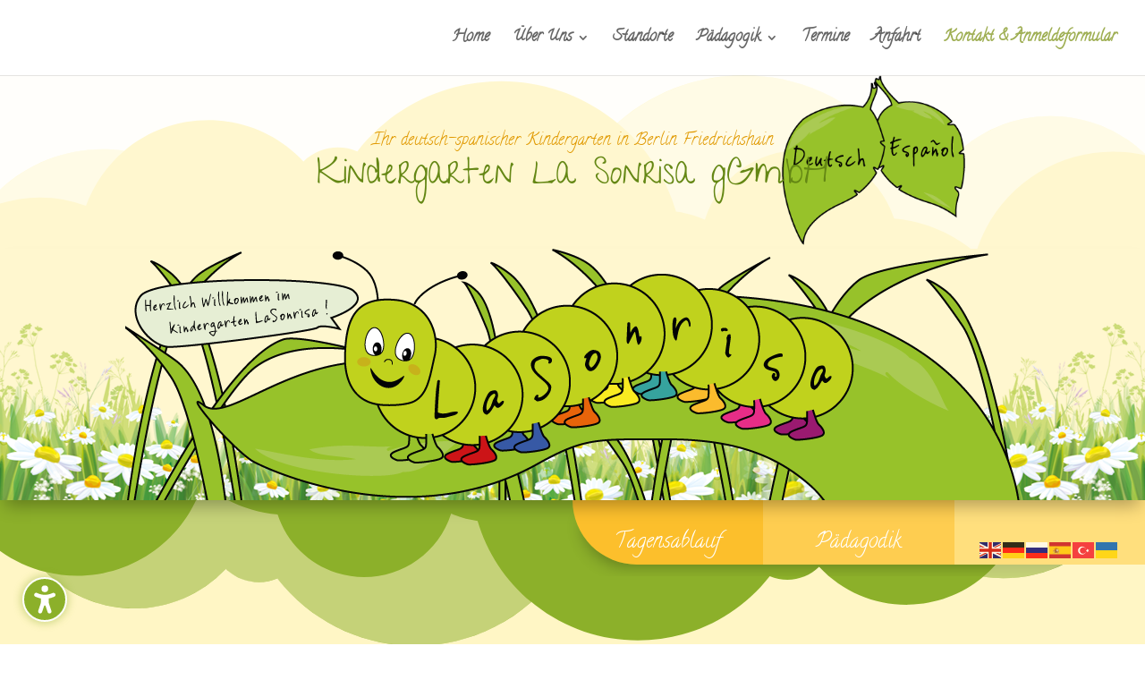

--- FILE ---
content_type: text/css
request_url: https://www.lasonrisa-berlin.de/wp-content/et-cache/40/et-core-unified-deferred-40.min.css?ver=1762672034
body_size: 2064
content:
@font-face{font-family:"Calligraffitti";font-display:swap;src:url("https://www.lasonrisa-berlin.de/wp-content/uploads/et-fonts/CALLIG1.ttf") format("truetype")}@font-face{font-family:"Give you Glory";font-display:swap;src:url("https://www.lasonrisa-berlin.de/wp-content/uploads/et-fonts/GIVE-Y1.ttf") format("truetype")}@font-face{font-family:"Roboto Condensed";font-display:swap;src:url("https://www.lasonrisa-berlin.de/wp-content/uploads/et-fonts/ROBOTO2.ttf") format("truetype")}@font-face{font-family:"Roboto Condensed 300";font-display:swap;src:url("https://www.lasonrisa-berlin.de/wp-content/uploads/et-fonts/ROBOTO1.ttf") format("truetype")}div.et_pb_section.et_pb_section_6,div.et_pb_section.et_pb_section_7{background-position:center bottom 0px;background-image:url(https://www.lasonrisa-berlin.de/wp-content/uploads/2023/02/footer01.png)!important}.et_pb_section_6.et_pb_section,.et_pb_section_7.et_pb_section{padding-top:0px;padding-bottom:0px}.et_pb_section_7.section_has_divider.et_pb_bottom_divider .et_pb_bottom_inside_divider{background-image:url([data-uri]);background-size:cover;background-position:center top;bottom:0;height:134px;z-index:1;transform:scale(1,1)}.et_pb_row_5{height:137px}.et_pb_row_5,body #page-container .et-db #et-boc .et-l .et_pb_row_5.et_pb_row,body.et_pb_pagebuilder_layout.single #page-container #et-boc .et-l .et_pb_row_5.et_pb_row,body.et_pb_pagebuilder_layout.single.et_full_width_page #page-container #et-boc .et-l .et_pb_row_5.et_pb_row{width:95%;max-width:none}.et_pb_text_7.et_pb_text,.et_pb_text_8.et_pb_text{color:#3a4908!important}.et_pb_text_7{font-family:'Roboto Condensed',Helvetica,Arial,Lucida,sans-serif;text-shadow:0em 0.1em 0.1em rgba(0,0,0,0.4);padding-top:4vw!important}.et_pb_text_8{text-shadow:0em 0.1em 0.1em rgba(0,0,0,0.4);padding-top:4vw!important}.et_pb_row_5.et_pb_row{margin-left:auto!important;margin-right:auto!important}@media only screen and (max-width:980px){.et_pb_text_7,.et_pb_text_8{padding-top:8vw!important}}@media only screen and (max-width:767px){.et_pb_text_7,.et_pb_text_8{padding-top:14vw!important}}